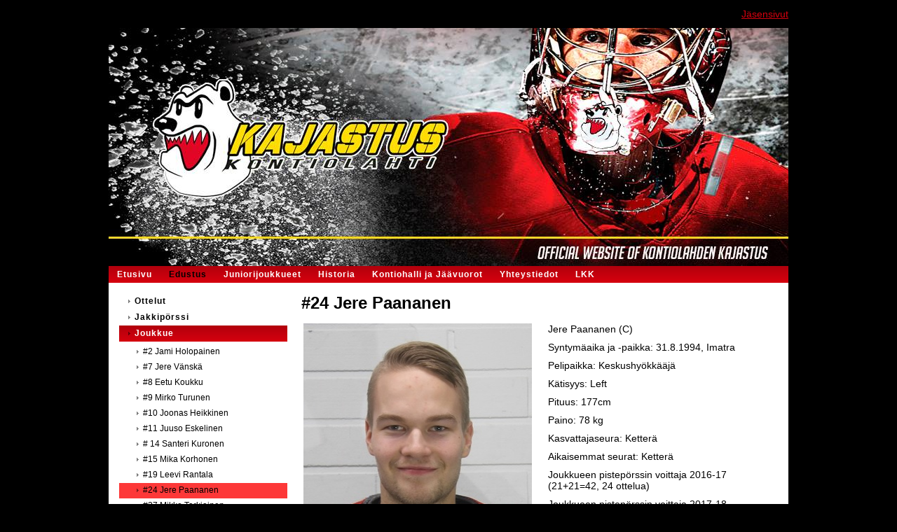

--- FILE ---
content_type: text/html;charset=utf-8
request_url: https://www.kajastus.com/edustus/joukkue/24-jere-paananen/
body_size: 3053
content:
<!DOCTYPE html>
<html class="no-js" dir="ltr" lang="fi">
<head><meta http-equiv="Content-Type" content="text/html; charset=utf-8"/><script src="https://d4-assets.s3.eu-north-1.amazonaws.com/public-page/js/jquery.min.js?R=1765440399"></script>
	<!--[if lt IE 7]><script src="https://d4-assets.s3.eu-north-1.amazonaws.com/public-page/js/d4supersleight.min.js?R=1765440399"></script><![endif]-->
	<!--[if IE ]><script src="https://d4-assets.s3.eu-north-1.amazonaws.com/public-page/js/jsc.min.js?R=1765440399"></script><![endif]--><link type="text/css" rel="stylesheet" href="/@Style/@nc1441305009@531967-rwd"/><script src="https://d4-assets.s3.eu-north-1.amazonaws.com/public-page/js/d4.min.js?R=1765440399"></script><title>#24 Jere Paananen - Kontiolahden Kajastus</title>
	
	
	<link rel="stylesheet" href="https://d4-assets.s3.eu-north-1.amazonaws.com/public-page/gallery/gallery.css?R=1765440399"><script src="https://d4-assets.s3.eu-north-1.amazonaws.com/public-page/gallery/jquery.colorbox-min.js?R=1765440399"></script><script src="https://d4-assets.s3.eu-north-1.amazonaws.com/public-page/gallery/d4colorbox.min.js?R=1765440399"></script><link rel="stylesheet" href="https://d4-assets.s3.eu-north-1.amazonaws.com/public-page/gallery/theme1/colorbox.css?R=1765440399">
	<meta name="viewport" content="width=device-width, user-scalable=yes"> 
        <script>
        d4lang.CONTENT = d4lang.CONTENT || {};
	    d4lang.CONTENT.rwd_menu_title   = 'Valikko';
        d4lang.CONTENT.rwd_scroll_hint  = 'Tarkastele taulukkoa vierittämällä oikealle ja vasemmalle.';</script><link rel="canonical" href="https://www.kajastus.com/edustus/joukkue/24-jere-paananen/"></head>
<!--[if lt IE 7]> <body class="no-js ie6 ie6-9 "> <![endif]-->
<!--[if IE 7]>    <body class="no-js ie7 ie6-9 "> <![endif]-->
<!--[if IE 8]>    <body class="no-js ie8 ie6-9 "> <![endif]-->
<!--[if IE 9]>    <body class="no-js ie9 ie6-9 "> <![endif]-->
<!--[if gt IE 9]><!--> <body class="no-js modern "> <!--<![endif]-->
	<!-- noindex --><a href="#alku" class="alkuun" title="Sisällön alkuun"></a><div id="main" ><div id="room-menu" style="overflow: hidden; min-height: 40px; line-height: 40px;"><div id="room-menu-links" style="text-align: right; float: right; height: 40px;">
			<form action="#"><a class="rooms" href="/jasensivut/" tabindex="6" >Jäsensivut</a></form>	
			
		</div>
		<div style="float: left;height: 40px;"></div>		
	</div>
	
  
  <div id="header">
		<a href="/"><div class="Hd" id="Hd"><div class="text text1"></div>
	<div class="text text2"></div>
	<div class="text text3"></div>
</div></a></div><div id="topmenu">
		<table class="topmenucontainer">
	<tr>
		<td><ul class="level1-container">
	<li class=" menu-page-1 level1 level1-first  parent"><a href="/" class=" menu-page-1 level1 level1-first  "
		style="padding-left: 12px;"><span>Etusivu</span></a></li>
	<li class=" menu-page-530398 level1 level1-onpath  "><a href="/edustus/" class=" menu-page-530398 level1 level1-onpath  "
		style="padding-left: 12px;"><span>Edustus</span></a></li>
	<li class=" menu-page-247223 level1  "><a href="/juniorijoukkueet/" class=" menu-page-247223 level1  "
		style="padding-left: 12px;"><span>Juniorijoukkueet</span></a></li>
	<li class=" menu-page-11442 level1  "><a href="/historia/" class=" menu-page-11442 level1  "
		style="padding-left: 12px;"><span>Historia</span></a></li>
	<li class=" menu-page-11853 level1  "><a href="/kontiohalli-ja-jaavuorot/" class=" menu-page-11853 level1  "
		style="padding-left: 12px;"><span>Kontiohalli ja Jäävuorot</span></a></li>
	<li class=" menu-page-11652 level1  "><a href="/yhteystiedot2/" class=" menu-page-11652 level1  "
		style="padding-left: 12px;"><span>Yhteystiedot</span></a></li>
	<li class=" menu-page-608356 level1 level1-last  "><a href="/lkk/" class=" menu-page-608356 level1 level1-last  "
		style="padding-left: 12px;"><span>LKK</span></a></li></ul>
</td>
	</tr>
	</table>
	</div><div id="content">
		<div id="container">
		<div id="content-main"><h1 class="pageTitle">#24 Jere Paananen</h1><div class="zone zone-top-stuff" id="zone-top"><div class="token token-Content" id="token-692972"><a class="anchor" name="anchor-692972"></a><!-- index --><div class="content-container" id="content-container-692976"><table class="contentFrame" style="width: 100%;">
		<tr>
			<td style="width: 326px; padding-right: 20px;"><script type="text/javascript"><!--
	$(function() {
		d4initColorbox(692972, 1300, 800);
	});
	//--></script>

	<table class="contentImageArea" style="margin: auto;">
	<tr><td class="captionModel1" style="width:326px;"><img src="/@Bin/659023/paananen.jpeg" width="326" height="433" style="margin-right: 0;" alt="" data-caption=""/></td></tr>
</table></td>
			<td><div style="width: 325px" id="content-text-692976"><p>Jere Paananen (C)</p><p>Syntymäaika ja -paikka: 31.8.1994, Imatra</p><p>Pelipaikka: Keskushyökkääjä</p><p>Kätisyys: Left</p><p>Pituus: 177cm</p><p>Paino: 78&nbsp;kg</p><p>Kasvattajaseura: Ketterä</p><p>Aikaisemmat seurat: Ketterä</p><p>Joukkueen pistepörssin voittaja 2016-17 (21+21=42, 24 ottelua)</p><p>Joukkueen pistepörssin voittaja 2017-18 (15+22=37, 24 ottelua)</p><p>Joukkueen pistepörssin voittaja 2018-19 (18+34=52, 18 ottelua)</p><p>Joukkueen pistepörssin voittaja 2019-20 (17+30=47, 20 ottelua)</p><p>Tulokkaiden pistepörssin voitto 2016-17 (II-divisioona, Savo-Karjala)</p><p>Jakkipörssin voittaja 2016-17</p><p>Jakkipörssin voittaja 2017-18</p><p>Jakkipörssin voittaja 2018-19</p><p>Piste-ennätys III-divisioonassa: 18+34=52 (2018-19)</p><p>5. Kausi Kajastuksessa</p></div></td>
		</tr>
		</table></div>
<!-- noindex --></div></div>

			
			<div id="content-middle"><div class="zone zone-_main-stuff" id="zone-_main"><div class="token token-HTML" id="token-692970"><a class="anchor" name="anchor-692970"></a><!-- index --><iframe src="https://www.eliteprospects.com/iframe_player_stats.php?player=94883" width="100%" height="445" scrolling="no" frameborder="0"></iframe><!-- noindex --></div></div>
			</div></div><div id="content-left">
			
			
			

			<div class="sidemenucontainer"><ul class="level1-container">
	<li class=" menu-page-530412 level1 level1-first  "><a href="/edustus/ottelut/" class=" menu-page-530412 level1 level1-first  "
		style="padding-left: 12px;"><span>Ottelut</span></a></li>
	<li class=" menu-page-542105 level1  "><a href="/edustus/jakkiporssi/" class=" menu-page-542105 level1  "
		style="padding-left: 12px;"><span>Jakkipörssi</span></a></li>
	<li class=" menu-page-692930 level1 level1-onpath  parent"><a href="/edustus/joukkue/" class=" menu-page-692930 level1 level1-onpath  "
		style="padding-left: 12px;"><span>Joukkue</span></a><ul >
	<li class=" menu-page-693153 level2 level2-first  "><a href="/edustus/joukkue/2-jami-holopainen/" class=" menu-page-693153 level2 level2-first  "
		style="padding-left: 24px;"><span>#2 Jami Holopainen</span></a></li>
	<li class=" menu-page-692932 level2  "><a href="/edustus/joukkue/7-jere-vanska/" class=" menu-page-692932 level2  "
		style="padding-left: 24px;"><span>#7 Jere Vänskä</span></a></li>
	<li class=" menu-page-693128 level2  "><a href="/edustus/joukkue/8-eetu-koukku/" class=" menu-page-693128 level2  "
		style="padding-left: 24px;"><span>#8 Eetu Koukku</span></a></li>
	<li class=" menu-page-692934 level2  "><a href="/edustus/joukkue/9-mirko-turunen/" class=" menu-page-692934 level2  "
		style="padding-left: 24px;"><span>#9 Mirko Turunen</span></a></li>
	<li class=" menu-page-693105 level2  "><a href="/edustus/joukkue/10-joonas-heikkinen/" class=" menu-page-693105 level2  "
		style="padding-left: 24px;"><span>#10 Joonas Heikkinen</span></a></li>
	<li class=" menu-page-531413 level2  "><a href="/edustus/joukkue/11-juuso-eskelinen/" class=" menu-page-531413 level2  "
		style="padding-left: 24px;"><span>#11 Juuso Eskelinen</span></a></li>
	<li class=" menu-page-692948 level2  "><a href="/edustus/joukkue/14-santeri-kuronen/" class=" menu-page-692948 level2  "
		style="padding-left: 24px;"><span># 14 Santeri Kuronen</span></a></li>
	<li class=" menu-page-692946 level2  "><a href="/edustus/joukkue/15-mika-korhonen/" class=" menu-page-692946 level2  "
		style="padding-left: 24px;"><span>#15 Mika Korhonen</span></a></li>
	<li class=" menu-page-693451 level2  "><a href="/edustus/joukkue/19-leevi-rantala/" class=" menu-page-693451 level2  "
		style="padding-left: 24px;"><span>#19 Leevi Rantala</span></a></li>
	<li class=" menu-page-692936 level2 level2-onpath level2-here  here"><a href="/edustus/joukkue/24-jere-paananen/" class=" menu-page-692936 level2 level2-onpath level2-here  here"
		style="padding-left: 24px;"><span>#24 Jere Paananen</span></a></li>
	<li class=" menu-page-693662 level2  "><a href="/edustus/joukkue/27-mikko-tarkiainen/" class=" menu-page-693662 level2  "
		style="padding-left: 24px;"><span>#27 Mikko Tarkiainen</span></a></li>
	<li class=" menu-page-692940 level2  "><a href="/edustus/joukkue/28-miika-naumanen/" class=" menu-page-692940 level2  "
		style="padding-left: 24px;"><span>#28 Miika Naumanen</span></a></li>
	<li class=" menu-page-692942 level2  "><a href="/edustus/joukkue/29-robert-savolainen/" class=" menu-page-692942 level2  "
		style="padding-left: 24px;"><span>#29 Robert Savolainen</span></a></li>
	<li class=" menu-page-693685 level2  "><a href="/edustus/joukkue/36-niko-hassinen/" class=" menu-page-693685 level2  "
		style="padding-left: 24px;"><span>#36 Niko Hassinen</span></a></li>
	<li class=" menu-page-693701 level2  "><a href="/edustus/joukkue/37-aapo-hedman/" class=" menu-page-693701 level2  "
		style="padding-left: 24px;"><span>#37 Aapo Hedman</span></a></li>
	<li class=" menu-page-692944 level2  "><a href="/edustus/joukkue/53-samuel-eskelinen/" class=" menu-page-692944 level2  "
		style="padding-left: 24px;"><span>#53 Samuel Eskelinen</span></a></li>
	<li class=" menu-page-693713 level2  "><a href="/edustus/joukkue/55-ossi-kyllonen/" class=" menu-page-693713 level2  "
		style="padding-left: 24px;"><span>#55 Ossi Kyllönen</span></a></li>
	<li class=" menu-page-692938 level2  "><a href="/edustus/joukkue/77-eetu-hassinen/" class=" menu-page-692938 level2  "
		style="padding-left: 24px;"><span>#77 Eetu Hassinen</span></a></li>
	<li class=" menu-page-693721 level2  "><a href="/edustus/joukkue/93-niklas-vaananen/" class=" menu-page-693721 level2  "
		style="padding-left: 24px;"><span>#93 Niklas Väänänen</span></a></li>
	<li class=" menu-page-693735 level2  "><a href="/edustus/joukkue/23-mv-teemu-sappi/" class=" menu-page-693735 level2  "
		style="padding-left: 24px;"><span>#23 MV Teemu Säppi</span></a></li>
	<li class=" menu-page-693933 level2  "><a href="/edustus/joukkue/35-mv-pekka-pakarinen/" class=" menu-page-693933 level2  "
		style="padding-left: 24px;"><span>#35 MV Pekka Pakarinen</span></a></li>
	<li class=" menu-page-693942 level2  "><a href="/edustus/joukkue/60-mv-joona-saastamoinen/" class=" menu-page-693942 level2  "
		style="padding-left: 24px;"><span>#60 MV Joona Saastamoinen</span></a></li>
	<li class=" menu-page-692950 level2 level2-last  "><a href="/edustus/joukkue/valmentajat-joukkueenjohto-ja-hu/" class=" menu-page-692950 level2 level2-last  "
		style="padding-left: 24px;"><span>Valmentajat, joukkueenjohto ja huolto</span></a></li></ul></li>
	<li class=" menu-page-542016 level1  "><a href="/edustus/tilastot/" class=" menu-page-542016 level1  "
		style="padding-left: 12px;"><span>Tilastot</span></a></li>
	<li class=" menu-page-540821 level1 level1-last  "><a href="/edustus/yhteistyokumppanit/" class=" menu-page-540821 level1 level1-last  "
		style="padding-left: 12px;"><span>Yhteistyökumppanit</span></a></li></ul>
</div><div class="zone" id="zone-left"></div>

		</div><hr class="clear"/>
		
		<div>
			<div class="zone" id="zone-bottom"></div>
		</div>
		
		</div>
	</div><div id="footer">
		<div class="Ft"><div class="text text1"></div><div class="row2"><div class="optinet">
					<div>
						<a href="http://www.yhdistysavain.fi/" target="_blank">Tehty Yhdistysavaimella</a>
						</div></div><div class="copyright"><a class="loginlink" rel="nofollow" href="https://www.kajastus.com/@login?GOTO=/edustus/joukkue/24-jere-paananen/">&copy;</a> 2026 Kontiolahden Kajastus</div><div class="text text2"></div></div><div class="text text3"></div></div>
	</div></div>
</body>
</html>